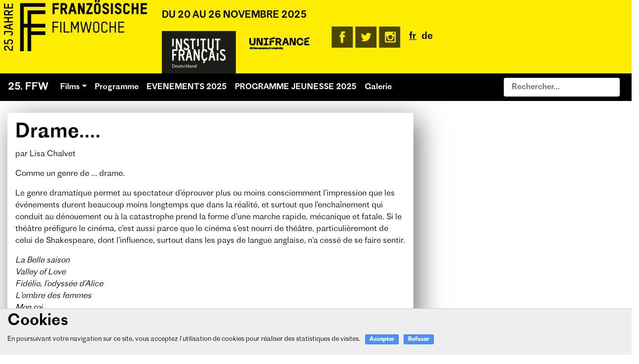

--- FILE ---
content_type: text/html; charset=utf-8
request_url: https://www.franzoesische-filmwoche.de/Drame
body_size: 6943
content:


<!doctype html>
<html lang="fr">
  <head>
    <meta name="description" content=" Comme un genre de ... drame. Le genre dramatique permet au spectateur d&#039;&#233;prouver plus ou moins consciemment l&#039;impression que les &#233;v&#233;nements (&#8230;) " />
    <link rel="canonical" href="https://www.franzoesische-filmwoche.de/Drame" />
    <title>Drame.... - 25ème Semaine du film français</title>
    <meta charset="utf-8">
<meta name="viewport" content="width=device-width, initial-scale=1, shrink-to-fit=no">
<meta property="og:type" content="website" />
<meta property="og:locale" content="de_DE" />
<meta property="og:site_name" content="25ème Semaine du film français"/>
<meta property="og:url" content="https://www.franzoesische-filmwoche.de/Drame" />
<meta property="og:type" content="article" /><meta property="og:title" content="Drame...." />
<meta property="og:description" content=" Comme un genre de ... drame. Le genre dramatique permet au spectateur d’éprouver plus ou moins consciemment l’impression que les événements (…) " /><link rel="apple-touch-icon" sizes="180x180" href="/apple-touch-icon.png">
<link rel="icon" type="image/png" sizes="32x32" href="/favicon-32x32.png">
<link rel="icon" type="image/png" sizes="16x16" href="/favicon-16x16.png">
<link rel="manifest" href="/site.webmanifest">
<link rel="mask-icon" href="/safari-pinned-tab.svg" color="#5bbad5">
<meta name="msapplication-TileColor" content="#da532c">
<meta name="theme-color" content="#ffffff">
<script>
var mediabox_settings={"auto_detect":true,"ns":"box","tt_img":true,"sel_g":"#documents_portfolio a[type='image\/jpeg'],#documents_portfolio a[type='image\/png'],#documents_portfolio a[type='image\/gif']","sel_c":".mediabox","str_ssStart":"Diaporama","str_ssStop":"Arr\u00eater","str_cur":"{current}\/{total}","str_prev":"Pr\u00e9c\u00e9dent","str_next":"Suivant","str_close":"Fermer","str_loading":"Chargement\u2026","str_petc":"Taper \u2019Echap\u2019 pour fermer","str_dialTitDef":"Boite de dialogue","str_dialTitMed":"Affichage d\u2019un media","splash_url":"","lity":{"skin":"_simple-dark","maxWidth":"90%","maxHeight":"90%","minWidth":"400px","minHeight":"","slideshow_speed":"2500","opacite":"0.9","defaultCaptionState":"expanded"}};
</script>
<!-- insert_head_css -->
<link rel="stylesheet" href="plugins-dist/mediabox/lib/lity/lity.css?1757328760" type="text/css" media="all" />
<link rel="stylesheet" href="plugins-dist/mediabox/lity/css/lity.mediabox.css?1757328760" type="text/css" media="all" />
<link rel="stylesheet" href="plugins-dist/mediabox/lity/skins/_simple-dark/lity.css?1757328760" type="text/css" media="all" /><link rel='stylesheet' type='text/css' media='all' href='plugins-dist/porte_plume/css/barre_outils.css?1757328762' />
<link rel='stylesheet' type='text/css' media='all' href='local/cache-css/cssdyn-css_barre_outils_icones_css-aef19f3f.css?1758645384' />
<script type='text/javascript'>/*<![CDATA[*/
(function(i,s,o,g,r,a,m){i['GoogleAnalyticsObject']=r;i[r]=i[r]||function(){ (i[r].q=i[r].q||[]).push(arguments)},i[r].l=1*new Date();a=s.createElement(o), m=s.getElementsByTagName(o)[0];a.async=1;a.src=g;m.parentNode.insertBefore(a,m) })
(window,document,'script','//www.google-analytics.com/analytics.js','ga');
ga('create', 'UA-19380767-1');
ga('send', 'pageview');
/*]]>*/</script>
<link rel='stylesheet' href='plugins/auto/cvt-upload-ba2a1-cvt-upload-v2.2.0/css/cvtupload.css?1740477452' type='text/css' media='all' />

<link rel="stylesheet" href="squelettes_responsive/assets/css/bootstrap.min.css" type="text/css" />
<link rel="stylesheet" href="squelettes_responsive/assets/css/perso.css" type="text/css" />
<link rel="stylesheet" href="squelettes_responsive/assets/css/swiper.min.css" type="text/css" />
<link rel="stylesheet" href="squelettes_responsive/assets/css/simple-line-icons.css" type="text/css" />

<script src="prive/javascript/jquery.js?1757324876" type="text/javascript"></script>

<script src="prive/javascript/jquery.form.js?1757324876" type="text/javascript"></script>

<script src="prive/javascript/jquery.autosave.js?1757324876" type="text/javascript"></script>

<script src="prive/javascript/jquery.placeholder-label.js?1757324876" type="text/javascript"></script>

<script src="prive/javascript/ajaxCallback.js?1757324876" type="text/javascript"></script>

<script src="prive/javascript/js.cookie.js?1757324876" type="text/javascript"></script>
<!-- insert_head -->
<script src="plugins-dist/mediabox/lib/lity/lity.js?1757328760" type="text/javascript"></script>
<script src="plugins-dist/mediabox/lity/js/lity.mediabox.js?1757328760" type="text/javascript"></script>
<script src="plugins-dist/mediabox/javascript/spip.mediabox.js?1757328760" type="text/javascript"></script><script type='text/javascript' src='plugins-dist/porte_plume/javascript/jquery.markitup_pour_spip.js?1757328762'></script>
<script type='text/javascript' src='plugins-dist/porte_plume/javascript/jquery.previsu_spip.js?1757328762'></script>
<script type='text/javascript' src='local/cache-js/jsdyn-javascript_porte_plume_start_js-74f67786.js?1758646419'></script>

<link rel="stylesheet" href="plugins/auto/cibc/v1.9.2/_css/cibc_en_bas_fond_clair.css" type="text/css" media="all" />
<script type="text/javascript"><!-- 
                var cibcXiti = "";var cibcIdga = ""; function cibcPath(){var cipath=window.location.pathname;cipath=cipath.substring(0,cipath.lastIndexOf("/"));if(cipath===-1)cipath="/";else cipath=cipath+"/";return cipath}function cibcHref(){return window.location.protocol+"//"+window.location.host+cibcPath()}function cibcHrefSansParam() {var cihref = document.location.href; var n = cihref.indexOf("&cibcOptOut"); if (n > 1){cihref = cihref.substring(0,n);} n = cihref.indexOf("&cibcIDGA"); if (n > 1){cihref = cihref.substring(0,n);} return cihref;}function cibcGetExpireDate(){var cookieTimeout=34128000000;var date=new Date();date.setTime(date.getTime()+cookieTimeout);var expires="expires="+date.toGMTString();return expires}function cibcSetCookie(nom,valeur){document.cookie=nom+"="+valeur+";"+cibcGetExpireDate()+"; path="+cibcPath()}function cibcSetCookieConsentOui(){document.cookie="cibcConsent=oui;"+cibcGetExpireDate()+" ; path="+cibcPath()}function cibcSetCookieConsentNon(){document.cookie="cibcConsent=non;"+cibcGetExpireDate()+" ; path="+cibcPath()}function cibcGetCookie(NomDuCookie){if(document.cookie.length>0){begin=document.cookie.indexOf(NomDuCookie+"=");if(begin!=-1){begin+=NomDuCookie.length+1;end=document.cookie.indexOf(";",begin);if(end==-1)end=document.cookie.length;return unescape(document.cookie.substring(begin,end))}}return ""}function cibcGetCookieConsent(){consentCookie=cibcGetCookie("cibcConsent");if(!consentCookie){if(document.referrer && (document.referrer.split("/")[2] == document.location.hostname) && cibcGetCookie("cibcInit")){cibcSetCookieConsentOui();consentCookie="oui"}}return consentCookie}function cibcGetUrlParam(name){name=name.replace(/[\[]/,"\\[").replace(/[\]]/,"\\]");var regex=new RegExp("[\?&]"+name+"=([^&#]*)");var results=regex.exec(window.location.search);if(results==null)return "";else return results[1]}function cibcFade(element){var op=1;var ua=navigator.userAgent.toLowerCase();var isIE=false;if(ua.indexOf("msie")!=-1){isIE=true}var timer=setInterval(function(){if(op<=0.1){clearInterval(timer);element.parentNode.removeChild(element)}else{element.style.opacity=op;if(isIE===true){element.style.filter="alpha(opacity="+op*100+")"}op-=op*0.1}},50)}function cibcDemander(){if(cibcGetCookie("spip_admin")&&3==2){cibcSetCookieConsentOui()}else{var bodytag=document.getElementsByTagName("body")[0];var div=document.createElement("div");div.setAttribute("id","banniere-cookie");div.innerHTML=decodeURIComponent("%3Cdiv%20class%3D%22cicb_texte%22%3E%3Ch2%20class%3D%22spip%22%3ECookies%3C%2Fh2%3E%0A%3Cp%3EEn%20poursuivant%20votre%20navigation%20sur%20ce%20site%2C%20vous%20acceptez%20l%26%238217%3Butilisation%20de%20cookies%20pour%20r%C3%A9aliser%20des%20statistiques%20de%20visites.%3C%2Fp%3E%3C%2Fdiv%3E%3Cdiv%20class%3D%22cicb_boutons%22%3E%3Cbutton%20type%3D%22button%22%20class%3D%22bouton%20accepte%22%20onclick%3D%22javascript%3AcibcAccepte%28%29%22%20%20title%3D%22Accepter%20les%20cookies%22%3EAccepter%3C%2Fbutton%3E%3Cbutton%20type%3D%22button%22%20class%3D%22bouton%20refus%22%20onclick%3D%22javascript%3AcibcRefuse%28%29%22%20%20title%3D%22Refuser%20les%20cookies%22%3ERefuser%3C%2Fbutton%3E%3C%2Fdiv%3E");bodytag.insertBefore(div,bodytag.firstChild);cibcSetCookie("cibcInit","oui");}}function cibcRefuse(){cibcSetCookieConsentNon();var element = document.getElementById("banniere-cookie"); element.parentNode.removeChild(element);}function cibcAccepte(){cibcSetCookieConsentOui();var element=document.getElementById("banniere-cookie");element.parentNode.removeChild(element)}function cibcRemoveMe(){cibcSetCookieConsentOui();var element=document.getElementById("banniere-cookie");cibcFade(element)}function cibcRetour(){divRetour = document.getElementById("cibcRetour");if(divRetour!=null){if(divRetour.firstChild.className=="cibcRetour"){divRetour.firstChild.href = document.referrer;}}}function cibcOptOutExterne(){if(1==2){var cibcLiens=document.getElementsByTagName("a");for(var i=0;i<cibcLiens.length;i++){if(cibcLiens[i].className.substring(0,10)=="cibcOptOut"){cibcLiens[i].id="cibc"+i;cibcLiens[i].setAttribute("onclick","cibcCreerImg(this.id); return false;");cibcTableauOptOutExterne["cibc"+i]=cibcLiens[i].href;cibcLiens[i].href=""}}}}function cibcCreerImg(i){if(cibcTableauOptOutExterne[i]!==undefined&&cibcTableauOptOutExterne[i]){var element=document.getElementById(i);var img=document.createElement("img");img.setAttribute("src",cibcTableauOptOutExterne[i]);element.insertBefore(img,element.firstChild);cibcTableauOptOutExterne[i]=""}return false}function cibcAfficheLien(valeur_param,valeur_cookie){if(1==2){divOptout=document.getElementById("cibcOptOut"+valeur_param);if(divOptout!=null){divOptout.firstChild.className="spip_in";if(valeur_cookie&&valeur_cookie!="non"){divOptout.style.display="none"}else{divOptout.style.display="inline"}}divOptin=document.getElementById("cibcOptIn"+valeur_param);if(divOptin!=null){divOptin.firstChild.className="spip_in";if(valeur_cookie&&valeur_cookie!="non"){divOptin.style.display="inline"}else{divOptin.style.display="none"}}}}function cibcOptOut(){if (cibcGetCookieConsent()!="oui") {return "oui";} else {return "non";}consentCookie=cibcGetCookieConsent();if(consentCookie=="oui")return"non";else if(consentCookie=="non")return"oui";else return ""}function cibcOptOutXITI(){if (cibcGetCookieConsent()!="oui") {return "oui";} else {return "non";}return cibcXiti}function cibcOptOutGA(){if (cibcGetCookieConsent()!="oui") {return "oui";} else {return "non";}return cibcIdga}function cibcLoad(){var consentCookie=cibcGetCookieConsent();var cibcParams=[];var cibcCookies=[];cibcParams[0]="CIBC";cibcCookies[0]="";cibcRetour();var paramUrl=cibcGetUrlParam("cibcOptOut");if(paramUrl=="oui"){cibcSetCookieConsentNon();consentCookie="non";for(var i=1;i<cibcCookies.length;i++){if(cibcCookies[i]){cibcSetCookie("cibcOptOut"+cibcParams[i],"oui")};cibcCookies[i]="oui";}}if(paramUrl=="non"){cibcSetCookieConsentOui();consentCookie="oui";for(var i=1;i<cibcCookies.length;i++){if(cibcCookies[i]){cibcSetCookie("cibcOptOut"+cibcParams[i],"non")};cibcCookies[i]="non";}}if(!consentCookie){if(document.referrer && (document.referrer.split("/")[2] == document.location.hostname) && cibcGetCookie("cibcInit")){cibcSetCookieConsentOui();consentCookie="oui"}else{cibcDemander()}}var divOptout="";var divOptin="";if(consentCookie=="oui")cibcCookies[0]="non";else if(consentCookie=="non")cibcCookies[0]="oui";for(var i=0;i<cibcParams.length;i++){cibcAfficheLien(cibcParams[i],cibcCookies[i]);}}var cibcTableauOptOutExterne=[];if(window.jQuery){jQuery(document).ready(function($){cibcLoad()})}else{window.onload=function(){cibcLoad()}}
                 -->
                </script>  </head>
  <body>

  <!-- header start -->
  <header class="header">
  <div class="row">
    <div class="col-md-3">
      <a href="https://www.franzoesische-filmwoche.de/?lang=fr"><img id="logoffw" src="squelettes_responsive/assets/pics/logoFFW2025.png" class="img-fluid" alt="Logo 25ème Semaine du film français" width="450" height="157" /></a><br>
    </div>
    <div class="col-md-3">
      <h2 class="w-100 slogan">du 20 au 26 novembre 2025</h2>
      
      <div class="row">
      
        <div class="col-6"><a target="_blank" href="http://www.institutfrancais.de/" title="Institut français"><img src='local/cache-gd2/df/515bdb9fb727d54ff242a7856fd058.png?1759262636' alt='' class='spip_logo' width='150' height='86' onmouseover='' onmouseout='' /></a></div>
      
        <div class="col-6"><a target="_blank" href="https://www.unifrance.org/" title="Unifrance"><img src='local/cache-gd2/36/c5f7d77cce122a42e7b993814f93f0.png?1759262636' alt='' class='spip_logo' width='150' height='51' onmouseover='' onmouseout='' /></a></div>
      
      </div>  
      
    </div>
    <div class="col-md-6">
      <h1 id="ffw" class="display-4 blue fr">25ème Semaine du film français du 20 au 26 novembre 2025</h1>
      <div id="nav-top" class="container h-100 d-flex align-items-center">
        <ul class="nav">
          <li class="nav-item">
            <a target="_blank" href="https://www.facebook.com/franzoesische.filmwoche/"><img src="squelettes_responsive/assets/pics/ico-facebook2-bl.png" alt="FFW"></a>
          </li>
          <li class="nav-item">
            <a target="_blank" href="https://twitter.com/IF_FilmMedien"><img src="squelettes_responsive/assets/pics/ico-twitter2-bl.png" alt="@IF_Film&Medien"></a>
          </li>
          <li class="nav-item">
            <a target="_blank" href="http://instagram.com/if_filmmedien"><img src="squelettes_responsive/assets/pics/ico-instagram2-bl.png" alt="IF Film&Medien"></a>
          </li>
          <li class="nav-item">
            <div id="lang">

	
			
	
			


<a id="fr" href="Drame" class="set">fr</a><a id="de" href="https://www.franzoesische-filmwoche.de">de</a></div>          </li>
        </ul>
      </div>
    </div>
  </div>  <nav class="navbar navbar-expand-md navbar-dark mb-4 navbar-perso">
  <a class="navbar-brand" href="https://www.franzoesische-filmwoche.de/?lang=fr">25. FFW</a>
  <button class="navbar-toggler" type="button" data-toggle="collapse" data-target="#navbarCollapse" aria-controls="navbarCollapse" aria-expanded="false" aria-label="Toggle navigation">
    <span class="navbar-toggler-icon"></span>
  </button>
  <div class="collapse navbar-collapse" id="navbarCollapse">
    <ul class="navbar-nav mr-auto">
      <li class="nav-item dropdown">
        <a class="nav-link dropdown-toggle" id="nav-films" data-toggle="dropdown" aria-haspopup="true" aria-expanded="false" href="#">Films</a>
				<ul class="dropdown-menu" aria-labelledby="nav-films">
          <li><a class="dropdown-item" href="films.html">Tous les films</a></li>
          <li class="dropdown-divider"></li>
				
          
        
          
        
          
        
          
        
          
        
          
        
          
        
          
        
          
        
          
        
          
        
          
        
          
        
          
        
          
        
          
        
          
        
          
        
          
        
          
        
          
        
          
        
          
        
          
        
          
        
          
        
          
        
          
        
          
        
				</ul>
      </li>
      <li class="nav-item"><a class="nav-link" href="programme.html">Programme</a><li>
      
     <li class="nav-item"><a class="nav-link" href="Evenements-1218">EVENEMENTS 2025</a></li>
     <li class="nav-item"><a class="nav-link" href="Programme-jeunesse-1220">PROGRAMME JEUNESSE 2025</a></li>
			<li class="nav-item"><a class="nav-link" href="galerie_fr.html">Galerie</a><li>
			
      <li class="nav-item" style="display:none"><a class="nav-link" href="squelettes_responsive/FFW_19_Programmheft.pdf">Catalogue <i class="icon-book-open" style="color:#fff;margin-left:5px"></i></a></li>
    </ul>
    <form class="form-inline mt-2 mt-md-0" action="spip.php?page=recherche" method="get">
	<input name="page" value="recherche" type="hidden"
>
	<input type="hidden" name="lang" value="fr">
	<input type="search" class="form-control mr-sm-2 search text" name="recherche" placeholder=" Rechercher..." aria-label=" Rechercher" id="recherche" accesskey="4" autocapitalize="off" autocorrect="off">
</form>  </div>
</nav>  </header>
  <!-- header end -->


  <!--content start -->
  <div class="main clearfix">
    <div class="section-seperator">
      <div id="article">
        
         <div class="col-sm-8">
  <div class="container p-3 box-shadow">
    
    
    <h1 class="surlignable">Drame....</h1>
    <p class="soustitre">par Lisa Chalvet</p>
    <div class="chapo surlignable"><p class='chapo'>Comme un genre de ... drame.</p></div>
    <div class="texte surlignable"><p>Le genre dramatique permet au spectateur d&#8217;éprouver plus ou moins consciemment l’impression que les événements durent beaucoup moins longtemps que dans la réalité, et surtout que l’enchaînement qui conduit au dénouement ou à la catastrophe prend la forme d’une marche rapide, mécanique et fatale. Si le théâtre préfigure le cinéma, c’est aussi parce que le cinéma s’est nourri de théâtre, particulièrement de celui de Shakespeare, dont l’influence, surtout dans les pays de langue anglaise, n’a cessé de se faire sentir.</p>
<p><i>La Belle saison<br class='autobr' />
Valley of Love<br class='autobr' />
Fidélio, l&#8217;odyssée d&#8217;Alice<br class='autobr' />
L&#8217;ombre des femmes<br class='autobr' />
Mon roi<br class='autobr' />
</i></p></div>
    
    
    
    
    
    
  </div>
</div>
<div class="col-sm-4">
  
</div>      </div>
    </div>
    <div class="section-seperator">
      <div id="infos" class="px-5 box-shadow-top">
        <div class="row p-3">
  <div id="cinemas" class="col-md-6 col-lg-3">
    <h4><i class="icon-direction"></i>Cin&eacute;mas partenaires</h4>
    
    <div class="btn-group-vertical text-left" role="group" aria-label="Choisir un cinéma">
      
      
    </div>
  </div>
  <div id="contact" class="col-md-6 col-lg-3">
    
    <h4><i class="icon-user"></i>L&#8217; équipe Institut français d&#8217;Allemagne</h4>
    <p>Conseiller culturel &amp; Directeur de l’Institut français d’Allemagne&nbsp;: <strong>Thomas Michelon</strong><br class='autobr' />
Attachée audiovisuelle&nbsp;:  <strong>Lissandra Haulica</strong><br class='autobr' />
Programme &amp; coordination&nbsp;: <strong>Anne Vassevière</strong><br class='autobr' />
Communication &amp; presse&nbsp;: <strong>Ana Rivtina</strong><br class='autobr' />
Assistants&nbsp;: <strong>Maela Lobert</strong> &amp; <strong>Alexander Stefanescu</strong><br class='autobr' />
Coordination des réceptions &amp; logistique évenement&nbsp;: <strong>Alicia Theokritoff</strong><br class='autobr' />
Coordination des projections en région&nbsp;: <strong>Stéphanie Morin</strong><br class='autobr' />
Interpretation&nbsp;: <strong>Jörg Taszmann, Martina Klier</strong><br class='autobr' />
Photographie&nbsp;: <strong>Sebastian Gabsch, Daniel Hinz</strong><br class='autobr' />
Prestation technique&nbsp;: <strong>MonteundVogdt</strong></p>
<p>Institut français d’Allemagne <br class='autobr' />
Pariser Platz 5<br class='autobr' />
10117 Berlin <br class='autobr' />
<strong>cinema@institutfrancais.de</strong></p><div style="float:right;margin: 0 0 5px 5px"></div>
    
  </div>
  <div id="unifrance" class="col-md-6 col-lg-3">
    
    <h4><i class="icon-user"></i>L&#8217; équipe Unifrance </h4>
    <p>Président&nbsp;: <strong>Gilles Pélisson</strong><br class='autobr' />
Directrice Générale&nbsp;: <strong>Daniela Elstner</strong><br class='autobr' />
Directeur du cinéma&nbsp;: <strong>Gilles Renouard</strong><br class='autobr' />
Chargé de territoires&nbsp;: <strong>Yoann Ubermulhin</strong><br class='autobr' />
Directrice de la communication et du numérique&nbsp;: <strong>Stéphanie Gavardin</strong><br class='autobr' />
Responsable production de contenus&nbsp;: <strong>Jules Marco</strong><br class='autobr' />
Assistante pour les délégations d&#8217;artistes&nbsp;: <strong>Amélie Monnet</strong></p>
    
  </div>
  <div id="press" class="col-md-6 col-lg-3">
    
    <h4><i class="icon-book-open"></i>Presse</h4>
    <p>Si vous avez des questions sur la semaine du film français, merci de vous adresser à&nbsp;: <strong>cinema@institutfrancais.de</strong></p>
    
  </div>
</div>      </div>
  </div>
  <!-- content end -->

   <!-- footer start -->
    <footer>
      <div id="links" class="px-5">
         <div class="container">
  <div class="row flex-column align-items-center">
    <!-- Liens en colonnes 2 par 2 -->
    <div class="col-12 d-flex flex-wrap justify-content-center mb-3">
      <div class="p-2 text-center col-6 col-sm-3">
        
          <a href="Declaration-de-protection-des-donnees">Déclaration de protection des données</a>
        
      </div>
      
      <div class="p-2 text-center col-6 col-sm-3">
        <a href="Impressum">Impressum</a>
      </div>
      
      <div class="p-2 text-center col-6 col-sm-3">
        <a href="archives.html">
          Archives
        </a>
      </div>
      
      
    </div>
    
    <!-- Nom du site sur toute une ligne -->
    <div class="col-12 text-center">
      <span id="sitename">&copy; 25ème Semaine du film français</span>
    </div>
  </div>
</div>      </div>
    </footer>
    <!-- footer end -->

    <!-- scripts start -->
    <script src="squelettes_responsive/assets/js/bootstrap-4-navbar.min.js" type="text/javascript"></script>
    <script src="squelettes_responsive/assets/js/bootstrap.bundle.min.js" type="text/javascript"></script>
    <script>
      $(document).ready(function () {
       /*scroll*/
        $('a[href^=#]').on('click', function(e){
          var href = $(this).attr('href');
          $('html, body').animate({
            scrollTop:$(href).offset().top
          },'slow');
          e.preventDefault();
        });
        $('[data-toggle="tooltip"]').tooltip()
      });
    </script>
    <!-- scripts end -->
  </body>
</html>

